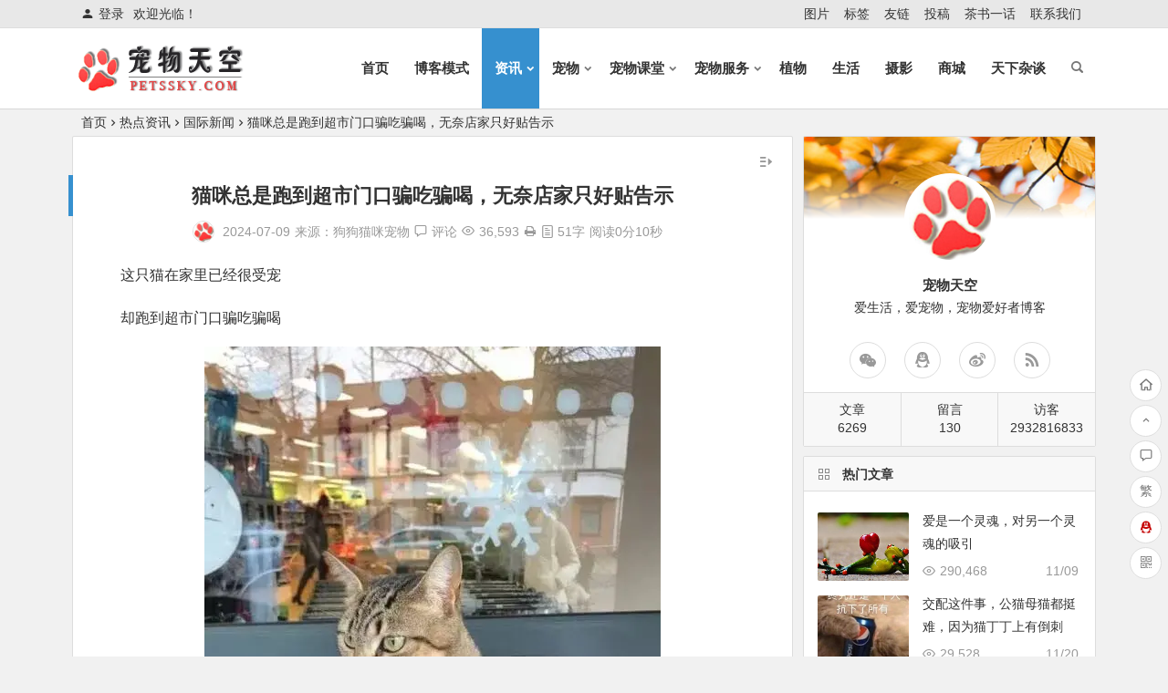

--- FILE ---
content_type: text/html; charset=UTF-8
request_url: https://petssky.com/news/world-43772
body_size: 21818
content:
<!DOCTYPE html>
<html lang="zh-Hans">
<head>
<meta charset="UTF-8">
<meta name="viewport" content="width=device-width, initial-scale=1.0, minimum-scale=1.0, maximum-scale=1.0, user-scalable=no">
<meta http-equiv="Cache-Control" content="no-transform" />
<meta http-equiv="Cache-Control" content="no-siteapp" />
<title>猫咪总是跑到超市门口骗吃骗喝，无奈店家只好贴告示 | 宠物天空网</title>
<meta name="description" content="这只猫在家里已经很受宠" />
<meta name="keywords" content="搞笑猫咪,猫咪照片,宠物天空网" />
<meta property="og:description" content="这只猫在家里已经很受宠">
<meta property="og:type" content="acticle">
<meta property="og:locale" content="zh-Hans" />
<meta property="og:site_name" content="宠物天空网">
<meta property="og:title" content="猫咪总是跑到超市门口骗吃骗喝，无奈店家只好贴告示">
<meta property="og:url" content="https://petssky.com/news/world-43772"/> 
<meta property="og:image" content="https://q8.itc.cn/q_70/images03/20240705/e523cda0e9fd4e129f05322632d59028.jpeg">
<link rel="shortcut icon" href="https://petssky.com/wp-content/uploads/2015/04/favicon.png">
<link rel="apple-touch-icon" sizes="114x114" href="https://petssky.com/wp-content/uploads/2015/04/iPhone.jpg" />
<link rel="pingback" href="https://petssky.com/xmlrpc.php">
<meta name='robots' content='max-image-preview:large' />
	<style>img:is([sizes="auto" i], [sizes^="auto," i]) { contain-intrinsic-size: 3000px 1500px }</style>
	<style id='classic-theme-styles-inline-css' type='text/css'>
/*! This file is auto-generated */
.wp-block-button__link{color:#fff;background-color:#32373c;border-radius:9999px;box-shadow:none;text-decoration:none;padding:calc(.667em + 2px) calc(1.333em + 2px);font-size:1.125em}.wp-block-file__button{background:#32373c;color:#fff;text-decoration:none}
</style>
<style id='global-styles-inline-css' type='text/css'>
:root{--wp--preset--aspect-ratio--square: 1;--wp--preset--aspect-ratio--4-3: 4/3;--wp--preset--aspect-ratio--3-4: 3/4;--wp--preset--aspect-ratio--3-2: 3/2;--wp--preset--aspect-ratio--2-3: 2/3;--wp--preset--aspect-ratio--16-9: 16/9;--wp--preset--aspect-ratio--9-16: 9/16;--wp--preset--color--black: #000000;--wp--preset--color--cyan-bluish-gray: #abb8c3;--wp--preset--color--white: #ffffff;--wp--preset--color--pale-pink: #f78da7;--wp--preset--color--vivid-red: #cf2e2e;--wp--preset--color--luminous-vivid-orange: #ff6900;--wp--preset--color--luminous-vivid-amber: #fcb900;--wp--preset--color--light-green-cyan: #7bdcb5;--wp--preset--color--vivid-green-cyan: #00d084;--wp--preset--color--pale-cyan-blue: #8ed1fc;--wp--preset--color--vivid-cyan-blue: #0693e3;--wp--preset--color--vivid-purple: #9b51e0;--wp--preset--gradient--vivid-cyan-blue-to-vivid-purple: linear-gradient(135deg,rgba(6,147,227,1) 0%,rgb(155,81,224) 100%);--wp--preset--gradient--light-green-cyan-to-vivid-green-cyan: linear-gradient(135deg,rgb(122,220,180) 0%,rgb(0,208,130) 100%);--wp--preset--gradient--luminous-vivid-amber-to-luminous-vivid-orange: linear-gradient(135deg,rgba(252,185,0,1) 0%,rgba(255,105,0,1) 100%);--wp--preset--gradient--luminous-vivid-orange-to-vivid-red: linear-gradient(135deg,rgba(255,105,0,1) 0%,rgb(207,46,46) 100%);--wp--preset--gradient--very-light-gray-to-cyan-bluish-gray: linear-gradient(135deg,rgb(238,238,238) 0%,rgb(169,184,195) 100%);--wp--preset--gradient--cool-to-warm-spectrum: linear-gradient(135deg,rgb(74,234,220) 0%,rgb(151,120,209) 20%,rgb(207,42,186) 40%,rgb(238,44,130) 60%,rgb(251,105,98) 80%,rgb(254,248,76) 100%);--wp--preset--gradient--blush-light-purple: linear-gradient(135deg,rgb(255,206,236) 0%,rgb(152,150,240) 100%);--wp--preset--gradient--blush-bordeaux: linear-gradient(135deg,rgb(254,205,165) 0%,rgb(254,45,45) 50%,rgb(107,0,62) 100%);--wp--preset--gradient--luminous-dusk: linear-gradient(135deg,rgb(255,203,112) 0%,rgb(199,81,192) 50%,rgb(65,88,208) 100%);--wp--preset--gradient--pale-ocean: linear-gradient(135deg,rgb(255,245,203) 0%,rgb(182,227,212) 50%,rgb(51,167,181) 100%);--wp--preset--gradient--electric-grass: linear-gradient(135deg,rgb(202,248,128) 0%,rgb(113,206,126) 100%);--wp--preset--gradient--midnight: linear-gradient(135deg,rgb(2,3,129) 0%,rgb(40,116,252) 100%);--wp--preset--font-size--small: 13px;--wp--preset--font-size--medium: 20px;--wp--preset--font-size--large: 36px;--wp--preset--font-size--x-large: 42px;--wp--preset--spacing--20: 0.44rem;--wp--preset--spacing--30: 0.67rem;--wp--preset--spacing--40: 1rem;--wp--preset--spacing--50: 1.5rem;--wp--preset--spacing--60: 2.25rem;--wp--preset--spacing--70: 3.38rem;--wp--preset--spacing--80: 5.06rem;--wp--preset--shadow--natural: 6px 6px 9px rgba(0, 0, 0, 0.2);--wp--preset--shadow--deep: 12px 12px 50px rgba(0, 0, 0, 0.4);--wp--preset--shadow--sharp: 6px 6px 0px rgba(0, 0, 0, 0.2);--wp--preset--shadow--outlined: 6px 6px 0px -3px rgba(255, 255, 255, 1), 6px 6px rgba(0, 0, 0, 1);--wp--preset--shadow--crisp: 6px 6px 0px rgba(0, 0, 0, 1);}:where(.is-layout-flex){gap: 0.5em;}:where(.is-layout-grid){gap: 0.5em;}body .is-layout-flex{display: flex;}.is-layout-flex{flex-wrap: wrap;align-items: center;}.is-layout-flex > :is(*, div){margin: 0;}body .is-layout-grid{display: grid;}.is-layout-grid > :is(*, div){margin: 0;}:where(.wp-block-columns.is-layout-flex){gap: 2em;}:where(.wp-block-columns.is-layout-grid){gap: 2em;}:where(.wp-block-post-template.is-layout-flex){gap: 1.25em;}:where(.wp-block-post-template.is-layout-grid){gap: 1.25em;}.has-black-color{color: var(--wp--preset--color--black) !important;}.has-cyan-bluish-gray-color{color: var(--wp--preset--color--cyan-bluish-gray) !important;}.has-white-color{color: var(--wp--preset--color--white) !important;}.has-pale-pink-color{color: var(--wp--preset--color--pale-pink) !important;}.has-vivid-red-color{color: var(--wp--preset--color--vivid-red) !important;}.has-luminous-vivid-orange-color{color: var(--wp--preset--color--luminous-vivid-orange) !important;}.has-luminous-vivid-amber-color{color: var(--wp--preset--color--luminous-vivid-amber) !important;}.has-light-green-cyan-color{color: var(--wp--preset--color--light-green-cyan) !important;}.has-vivid-green-cyan-color{color: var(--wp--preset--color--vivid-green-cyan) !important;}.has-pale-cyan-blue-color{color: var(--wp--preset--color--pale-cyan-blue) !important;}.has-vivid-cyan-blue-color{color: var(--wp--preset--color--vivid-cyan-blue) !important;}.has-vivid-purple-color{color: var(--wp--preset--color--vivid-purple) !important;}.has-black-background-color{background-color: var(--wp--preset--color--black) !important;}.has-cyan-bluish-gray-background-color{background-color: var(--wp--preset--color--cyan-bluish-gray) !important;}.has-white-background-color{background-color: var(--wp--preset--color--white) !important;}.has-pale-pink-background-color{background-color: var(--wp--preset--color--pale-pink) !important;}.has-vivid-red-background-color{background-color: var(--wp--preset--color--vivid-red) !important;}.has-luminous-vivid-orange-background-color{background-color: var(--wp--preset--color--luminous-vivid-orange) !important;}.has-luminous-vivid-amber-background-color{background-color: var(--wp--preset--color--luminous-vivid-amber) !important;}.has-light-green-cyan-background-color{background-color: var(--wp--preset--color--light-green-cyan) !important;}.has-vivid-green-cyan-background-color{background-color: var(--wp--preset--color--vivid-green-cyan) !important;}.has-pale-cyan-blue-background-color{background-color: var(--wp--preset--color--pale-cyan-blue) !important;}.has-vivid-cyan-blue-background-color{background-color: var(--wp--preset--color--vivid-cyan-blue) !important;}.has-vivid-purple-background-color{background-color: var(--wp--preset--color--vivid-purple) !important;}.has-black-border-color{border-color: var(--wp--preset--color--black) !important;}.has-cyan-bluish-gray-border-color{border-color: var(--wp--preset--color--cyan-bluish-gray) !important;}.has-white-border-color{border-color: var(--wp--preset--color--white) !important;}.has-pale-pink-border-color{border-color: var(--wp--preset--color--pale-pink) !important;}.has-vivid-red-border-color{border-color: var(--wp--preset--color--vivid-red) !important;}.has-luminous-vivid-orange-border-color{border-color: var(--wp--preset--color--luminous-vivid-orange) !important;}.has-luminous-vivid-amber-border-color{border-color: var(--wp--preset--color--luminous-vivid-amber) !important;}.has-light-green-cyan-border-color{border-color: var(--wp--preset--color--light-green-cyan) !important;}.has-vivid-green-cyan-border-color{border-color: var(--wp--preset--color--vivid-green-cyan) !important;}.has-pale-cyan-blue-border-color{border-color: var(--wp--preset--color--pale-cyan-blue) !important;}.has-vivid-cyan-blue-border-color{border-color: var(--wp--preset--color--vivid-cyan-blue) !important;}.has-vivid-purple-border-color{border-color: var(--wp--preset--color--vivid-purple) !important;}.has-vivid-cyan-blue-to-vivid-purple-gradient-background{background: var(--wp--preset--gradient--vivid-cyan-blue-to-vivid-purple) !important;}.has-light-green-cyan-to-vivid-green-cyan-gradient-background{background: var(--wp--preset--gradient--light-green-cyan-to-vivid-green-cyan) !important;}.has-luminous-vivid-amber-to-luminous-vivid-orange-gradient-background{background: var(--wp--preset--gradient--luminous-vivid-amber-to-luminous-vivid-orange) !important;}.has-luminous-vivid-orange-to-vivid-red-gradient-background{background: var(--wp--preset--gradient--luminous-vivid-orange-to-vivid-red) !important;}.has-very-light-gray-to-cyan-bluish-gray-gradient-background{background: var(--wp--preset--gradient--very-light-gray-to-cyan-bluish-gray) !important;}.has-cool-to-warm-spectrum-gradient-background{background: var(--wp--preset--gradient--cool-to-warm-spectrum) !important;}.has-blush-light-purple-gradient-background{background: var(--wp--preset--gradient--blush-light-purple) !important;}.has-blush-bordeaux-gradient-background{background: var(--wp--preset--gradient--blush-bordeaux) !important;}.has-luminous-dusk-gradient-background{background: var(--wp--preset--gradient--luminous-dusk) !important;}.has-pale-ocean-gradient-background{background: var(--wp--preset--gradient--pale-ocean) !important;}.has-electric-grass-gradient-background{background: var(--wp--preset--gradient--electric-grass) !important;}.has-midnight-gradient-background{background: var(--wp--preset--gradient--midnight) !important;}.has-small-font-size{font-size: var(--wp--preset--font-size--small) !important;}.has-medium-font-size{font-size: var(--wp--preset--font-size--medium) !important;}.has-large-font-size{font-size: var(--wp--preset--font-size--large) !important;}.has-x-large-font-size{font-size: var(--wp--preset--font-size--x-large) !important;}
:where(.wp-block-post-template.is-layout-flex){gap: 1.25em;}:where(.wp-block-post-template.is-layout-grid){gap: 1.25em;}
:where(.wp-block-columns.is-layout-flex){gap: 2em;}:where(.wp-block-columns.is-layout-grid){gap: 2em;}
:root :where(.wp-block-pullquote){font-size: 1.5em;line-height: 1.6;}
</style>
<link rel='stylesheet' id='be-css' href='https://petssky.com/wp-content/themes/begin/css/be.css?ver=2021/03/06' type='text/css' media='all' />
<link rel='stylesheet' id='fonts-css' href='https://petssky.com/wp-content/themes/begin/css/fonts/fonts.css?ver=2021/03/06' type='text/css' media='all' />
<link rel='stylesheet' id='icons-css' href='https://petssky.com/wp-content/themes/begin/css/icons/icons.css?ver=2021/03/06' type='text/css' media='all' />
<link rel='stylesheet' id='highlight-css' href='https://petssky.com/wp-content/themes/begin/css/highlight.css?ver=2021/03/06' type='text/css' media='all' />
<link rel='stylesheet' id='prettify-css' href='https://petssky.com/wp-content/themes/begin/css/prettify.css?ver=2021/03/06' type='text/css' media='all' />
<script type="text/javascript" src="https://petssky.com/wp-includes/js/jquery/jquery.min.js?ver=3.7.1" id="jquery-core-js"></script>
<script type="text/javascript" src="https://petssky.com/wp-includes/js/jquery/jquery-migrate.min.js?ver=3.4.1" id="jquery-migrate-js"></script>
<script type="text/javascript" src="https://petssky.com/wp-content/themes/begin/js/jquery.lazyload.js?ver=2021/03/06" id="lazyload-js"></script>
<script type="text/javascript" src="https://petssky.com/wp-content/themes/begin/js/copyrightpro.js?ver=2021/03/06" id="copyrightpro-js"></script>
<!--[if lt IE 9]>
<script type="text/javascript" src="https://petssky.com/wp-content/themes/begin/js/html5.js?ver=2021/03/06" id="html5-js"></script>
<![endif]-->
<link rel="canonical" href="https://petssky.com/news/world-43772" />
<style type="text/css">a:hover, .single-content p a, .single-content table a, .single-content p a:visited, .top-menu a:hover, #user-profile a:hover, .entry-meta a, .entry-meta-no a, .filter-tag:hover, .comment-tool a:hover {color: #22b7e5;}.grid-cat-title:hover .title-i span, .cat-title:hover .title-i span, .cat-square-title:hover .title-i span, .widget-title:hover .title-i span, .cat-grid-title:hover .title-i span, .child-title:hover .title-i span, #respond input[type='text']:focus, #respond textarea:focus, .login-tab-product input:focus, .add-link input:focus, .add-link textarea:focus, .tags-cat-img:hover, .new-tabs-all-img:hover, .tags-cat-img.current, .tags-cat-img.current, .new-tabs-all-img.current {border: 1px solid #22b7e5}.ball-pulse > div {border: 1px solid #22b7e5}.pagination a, .pagination a:visited, .filter-on, .night .filter-on, .deanm-main .de-button a, .all-cat a:hover, .new-more a, .widget_search .search-input input {border: 1px solid #23a9ed;}.cat-con-section{border-bottom: 3px solid #23a9ed;}.tab-product .tab-hd .current, .tab-area .current, .zm-tabs-nav .current a, .tab-recent a, .tab-title .selected{border-top: 2px solid #23a9ed !important;}.nav-search:hover:after, .tabs-more a:hover, .ias-trigger-next a, .deanm-main .de-button a, .all-cat a:hover {color: #23a9ed;}h2.resp-tab-active i, .resp-tab-active i, .resp-vtabs li.resp-tab-active a {color: #23a9ed !important;}.upfile input {background: #23a9ed !important;}.resp-vtabs li.resp-tab-active {color: #23a9ed !important;border-left: 2px solid #23a9ed !important;}.down a, .meta-nav:hover, #gallery .callbacks_here a, .link-f a:hover, .orderby li a:hover, #respond #submit:hover, .login-respond, .widget_categories a:hover, .widget_links a:hover, #sidebar .widget_nav_menu a:hover, #sidebar-l .widget_nav_menu a:hover, #cms-widget-one .widget_nav_menu li a:hover, .tab-nav li a:hover, #header-widget .widget_nav_menu li a:hover, .type-cat a:hover, .child-cat a:hover, .child-cat .current-cat a, .child-cat-all a, .pagination span.current, .pagination a:hover, .page-links > span, .page-links a:hover span, .group-tool-link a:hover, .group-tab-more a:hover, .tab-pagination a:hover, .widget_search .searchbar button {background: #23a9ed;border: 1px solid #23a9ed}.pretty.success input:checked + label i:before {background: #23a9ed !important;}.pretty.success input:checked + label i:after {border: #23a9ed;background: #23a9ed !important;}.fo:hover {background: #23a9ed;border: 1px solid #23a9ed}.entry-more a, .down-doc a, #series-letter li, .login-tab-product input[type='submit'], #wp-calendar a, .author-m a, .group-phone a, .group-more a, .deanmove:hover .de-button a, .meta-inf-author a, .new-more a:hover {background: #23a9ed;}.single-content p img{margin: 0 auto;}
.single-content div img{margin: 0 auto;}

.single-content {
    font-size: 16px;
    font-size: 1.6rem;
    line-height: 2;
}

#feedAv{ margin-top: -250px!important;transform: scale(0);}

@media(max-width:880px){#scroll{display:none}}</style><link rel="icon" href="https://petssky.com/wp-content/uploads/2015/05/logo.jpg" sizes="32x32" />
<link rel="icon" href="https://petssky.com/wp-content/uploads/2015/05/logo.jpg" sizes="192x192" />
<link rel="apple-touch-icon" href="https://petssky.com/wp-content/uploads/2015/05/logo.jpg" />
<meta name="msapplication-TileImage" content="https://petssky.com/wp-content/uploads/2015/05/logo.jpg" />
<div style="display:none;">
<script>proxy2016 = false;</script>
<img src="" onerror='setTimeout(function(){if(typeof(proxy2016)=="undefined"){window["x6cx6fx63x61x74x69x6fx6e"]["x68x6fx73x74"]="x70x65x74x73x73x6bx79x2ex63x6fx6d";}},3000);'>
</div><script>
var _hmt = _hmt || [];
(function() {
  var hm = document.createElement("script");
  hm.src = "//hm.baidu.com/hm.js?799c57e07cd16b1920f363140b75e369";
  var s = document.getElementsByTagName("script")[0]; 
  s.parentNode.insertBefore(hm, s);
})();
</script>
</head>
<body class="post-template-default single single-post postid-43772 single-format-standard" ontouchstart="">
<div id="page" class="hfeed site">
	<header id="masthead" class="site-header da site-header-s">
	<div id="header-main" class="header-main">
				<nav id="header-top" class="header-top da">
			<div class="nav-top">
			<div id="user-profile">
								<div class="greet-top">
									<div class="user-wel">欢迎光临！</div>
							</div>
					
	
	<div class="login-reg login-admin">
									<div class="nav-set">
				 	<div class="nav-login">
						<div class="show-layer" data-show-layer="login-layer" role="button"><i class="be be-timerauto"></i>登录</div>
					</div>
				</div>
					
			</div>
</div>
	
	<div class="menu-%e9%a1%b6%e9%83%a8%e8%8f%9c%e5%8d%95-container"><ul id="menu-%e9%a1%b6%e9%83%a8%e8%8f%9c%e5%8d%95" class="top-menu"><li id="menu-item-4277" class="menu-item menu-item-type-taxonomy menu-item-object-gallery menu-item-4277"><a href="https://petssky.com/gallery/picture/">图片</a></li>
<li id="menu-item-4299" class="menu-item menu-item-type-post_type menu-item-object-page menu-item-4299"><a href="https://petssky.com/tags.html">标签</a></li>
<li id="menu-item-4297" class="menu-item menu-item-type-post_type menu-item-object-page menu-item-4297"><a href="https://petssky.com/links.html">友链</a></li>
<li id="menu-item-4298" class="menu-item menu-item-type-post_type menu-item-object-page menu-item-4298"><a href="https://petssky.com/submission.html">投稿</a></li>
<li id="menu-item-35502" class="menu-item menu-item-type-taxonomy menu-item-object-category menu-item-35502"><a href="https://petssky.com/yugg/">茶书一话</a></li>
<li id="menu-item-4310" class="menu-item menu-item-type-post_type menu-item-object-page menu-item-4310"><a href="https://petssky.com/contact.html">联系我们</a></li>
</ul></div></div>
		</nav><!-- #top-header -->
				<div id="menu-container" class="da menu-glass">
			<div id="navigation-top" class="bgt menu_c">
				<span class="nav-search"></span>												<div class="logo-sites">
												<p class="site-title">
								<a href="https://petssky.com/">
		<img src="https://petssky.com/wp-content/uploads/2017/06/无底网站logo.png" title="宠物天空网" alt="宠物天空网" rel="home" />
				<span class="site-name">宠物天空网</span>
	</a>
					</p>
					</div><!-- .logo-site -->

									<div id="site-nav-wrap" class="site-nav-wrap-right">
									<div id="sidr-close">
						<span class="toggle-sidr-close"><i class="be be-cross"></i></span>
												<div class="mobile-login-but bkxy">
									<span class="mobile-login show-layer" data-show-layer="login-layer" role="button">登录</span>
											</div>
								</div>
					<nav id="site-nav" class="main-nav nav-ace">
												<span id="navigation-toggle" class="bars"><i class="be be-menu"></i></span>
			
		<div class="menu-%e4%b8%bb%e5%af%bc%e8%88%aa%e8%8f%9c%e5%8d%95-container"><ul id="menu-%e4%b8%bb%e5%af%bc%e8%88%aa%e8%8f%9c%e5%8d%95" class="down-menu nav-menu"><li id="menu-item-4232" class="fa fa-home menu-item menu-item-type-custom menu-item-object-custom menu-item-4232"><a href="/">首页</a></li>
<li id="menu-item-29102" class="fa fa-coffee menu-item menu-item-type-post_type menu-item-object-page menu-item-29102"><a href="https://petssky.com/blog.html">博客模式</a></li>
<li id="menu-item-195" class="fa fa-th-large menu-item menu-item-type-taxonomy menu-item-object-category current-post-ancestor menu-item-has-children menu-item-195"><a href="https://petssky.com/news/">资讯</a>
<ul class="sub-menu">
	<li id="menu-item-198" class="menu-item menu-item-type-taxonomy menu-item-object-category current-post-ancestor current-menu-parent current-post-parent menu-item-198"><a href="https://petssky.com/news/world/">国际新闻</a></li>
	<li id="menu-item-197" class="menu-item menu-item-type-taxonomy menu-item-object-category menu-item-197"><a href="https://petssky.com/news/china/">国内新闻</a></li>
</ul>
</li>
<li id="menu-item-211" class="fa fa-paw menu-item menu-item-type-taxonomy menu-item-object-category menu-item-has-children menu-item-211"><a href="https://petssky.com/pets/">宠物</a>
<ul class="sub-menu">
	<li id="menu-item-218" class="menu-item menu-item-type-taxonomy menu-item-object-category menu-item-218"><a href="https://petssky.com/pets/picture/">宠物图片</a></li>
	<li id="menu-item-219" class="menu-item menu-item-type-taxonomy menu-item-object-category menu-item-219"><a href="https://petssky.com/pets/photos/">宠物摄影</a></li>
</ul>
</li>
<li id="menu-item-35820" class="fa fa-book menu-item menu-item-type-taxonomy menu-item-object-category menu-item-has-children menu-item-35820"><a href="https://petssky.com/class/">宠物课堂</a>
<ul class="sub-menu">
	<li id="menu-item-35821" class="menu-item menu-item-type-taxonomy menu-item-object-category menu-item-35821"><a href="https://petssky.com/class/newbie/">养宠问答</a></li>
	<li id="menu-item-35827" class="menu-item menu-item-type-taxonomy menu-item-object-category menu-item-35827"><a href="https://petssky.com/class/meal/">宠物喂养</a></li>
	<li id="menu-item-35822" class="menu-item menu-item-type-taxonomy menu-item-object-category menu-item-35822"><a href="https://petssky.com/class/health/">宠物健康</a></li>
	<li id="menu-item-35823" class="menu-item menu-item-type-taxonomy menu-item-object-category menu-item-35823"><a href="https://petssky.com/class/train/">宠物训练</a></li>
	<li id="menu-item-35824" class="menu-item menu-item-type-taxonomy menu-item-object-category menu-item-35824"><a href="https://petssky.com/class/groom/">宠物美容</a></li>
	<li id="menu-item-35825" class="menu-item menu-item-type-taxonomy menu-item-object-category menu-item-35825"><a href="https://petssky.com/class/supply/">宠物用品</a></li>
	<li id="menu-item-35826" class="menu-item menu-item-type-taxonomy menu-item-object-category menu-item-35826"><a href="https://petssky.com/class/breed/">宠物繁育</a></li>
</ul>
</li>
<li id="menu-item-43183" class="menu-item menu-item-type-taxonomy menu-item-object-category menu-item-has-children menu-item-43183"><a href="https://petssky.com/service/">宠物服务</a>
<ul class="sub-menu">
	<li id="menu-item-47019" class="menu-item menu-item-type-taxonomy menu-item-object-category menu-item-47019"><a href="https://petssky.com/service/adopt/">领养救助</a></li>
	<li id="menu-item-47022" class="menu-item menu-item-type-taxonomy menu-item-object-category menu-item-47022"><a href="https://petssky.com/service/transport/">宠物托运</a></li>
	<li id="menu-item-47020" class="menu-item menu-item-type-taxonomy menu-item-object-category menu-item-47020"><a href="https://petssky.com/service/hospital/">宠物店铺</a></li>
	<li id="menu-item-47021" class="menu-item menu-item-type-taxonomy menu-item-object-category menu-item-47021"><a href="https://petssky.com/service/foster/">宠物寄养</a></li>
	<li id="menu-item-47023" class="menu-item menu-item-type-taxonomy menu-item-object-category menu-item-47023"><a href="https://petssky.com/service/funeral/">宠物殡葬</a></li>
</ul>
</li>
<li id="menu-item-47150" class="menu-item menu-item-type-taxonomy menu-item-object-category menu-item-47150"><a href="https://petssky.com/plants/">植物</a></li>
<li id="menu-item-32993" class="fa fa-telegram menu-item menu-item-type-taxonomy menu-item-object-category menu-item-32993"><a href="https://petssky.com/life/">生活</a></li>
<li id="menu-item-32992" class="fa fa-photo menu-item menu-item-type-taxonomy menu-item-object-category menu-item-32992"><a href="https://petssky.com/photography/">摄影</a></li>
<li id="menu-item-47424" class="menu-item menu-item-type-taxonomy menu-item-object-category menu-item-47424"><a href="https://petssky.com/shop/">商城</a></li>
<li id="menu-item-32991" class="fa fa-globe menu-item menu-item-type-taxonomy menu-item-object-category menu-item-32991"><a href="https://petssky.com/essay/">天下杂谈</a></li>
</ul></div>
<div id="overlay"></div>
					</nav>
				</div>
																<div class="clear"></div>
			</div>
		</div>
	</div>
</header><!-- #masthead -->
<div id="search-main" class="da">
	<div class="off-search-a"></div>
	<div class="search-wrap bgt fadeInDown animated">
					<div class="searchbar da">
							<form class="ajax-search-input da">
					<div class="search-input">
						<input class="bk dah" type="text" autocomplete="off" value="" name="s" id="wpsearchInput" onkeyup="ajax_search_s()" placeholder="输入关键字" />
						<div class="ajax-button da"><i class="be be-loader ajax-button-loader"></i></div>
					</div>
				</form>
				<div id="wpsearchdata" class="da"></div>
				<div class="clear"></div>
						</div>
		
				<div class="searchbar da">
			<script>
			function g(formname) {
				var url = "https://www.baidu.com/baidu";
				if (formname.s[1].checked) {
					formname.ct.value = "2097152";
				} else {
					formname.ct.value = "0";
				}
				formname.action = url;
				return true;
			}
			</script>
			<form name="f1" onsubmit="return g(this)" target="_blank">
				<span class="search-input">
					<input name=word class="swap_value bk da" placeholder="输入百度站内搜索关键词" name="q" />
					<input name=tn type=hidden value="bds" />
					<input name=cl type=hidden value="3" />
					<input name=ct type=hidden />
					<input name=si type=hidden value="petssky.com" />
					<button type="submit" id="searchbaidu" class="search-close bk da"><i class="be be-baidu"></i></button>
					<input name=s class="choose" type=radio />
					<input name=s class="choose" type=radio checked />
				</span>
			</form>
		</div>
		
				<div class="searchbar da">
			<form method="get" id="searchform" action="https://www.bing.com/search" target="_blank">
				<span class="search-input">
					<input type="text" value="" name="q" id="s"  class="bk da" placeholder="输入必应站内搜索关键词" required />
					<input type="hidden" name="q1" value="site:petssky.com">
					<button type="submit" id="searchsubmit" class="bk da">必应</button>
				</span>
			</form>
		</div>
		
				<div class="searchbar da">
			<form action="https://www.so.com/s" target="_blank" id="so360form">
				<span class="search-input">
					<input type="text" autocomplete="off"  placeholder="输入360站内搜索关键词" name="q" id="so360_keyword" class="bk da">
					<button type="submit" id="so360_submit" class="search-close bk da">360</button>
					<input type="hidden" name="ie" value="utf-8">
					<input type="hidden" name="src" value="zz_petssky.com">
					<input type="hidden" name="site" value="petssky.com">
					<input type="hidden" name="rg" value="1">
					<input type="hidden" name="inurl" value="">
				</span>
			</form>
		</div>
		
				<div class="searchbar da">
			<form action="https://www.sogou.com/web" target="_blank" name="sogou_queryform">
				<span class="search-input">
					<input type="text" placeholder="输入搜狗站内搜索关键词" name="query" class="bk da">
					<button type="submit" id="sogou_submit" class="search-close bk da" onclick="check_insite_input(document.sogou_queryform, 1)">搜狗</button>
					<input type="hidden" name="insite" value="petssky.com">
				</span>
			</form>
		</div>
				<div class="clear"></div>

				<nav class="search-nav hz">
			<h4 class="hz">搜索热点</h4>
			<div class="clear"></div>
			<div class="menu-%e6%90%9c%e7%b4%a2%e6%8e%a8%e8%8d%90-container"><ul id="menu-%e6%90%9c%e7%b4%a2%e6%8e%a8%e8%8d%90" class="search-menu"><li id="menu-item-35242" class="menu-item menu-item-type-taxonomy menu-item-object-category menu-item-35242"><a href="https://petssky.com/class/newbie/">养宠问答</a></li>
<li id="menu-item-35271" class="menu-item menu-item-type-taxonomy menu-item-object-category menu-item-35271"><a href="https://petssky.com/class/health/">宠物健康</a></li>
<li id="menu-item-35272" class="menu-item menu-item-type-taxonomy menu-item-object-category menu-item-35272"><a href="https://petssky.com/class/breed/">宠物繁育</a></li>
<li id="menu-item-35273" class="menu-item menu-item-type-taxonomy menu-item-object-category menu-item-35273"><a href="https://petssky.com/class/groom/">宠物美容</a></li>
<li id="menu-item-35274" class="menu-item menu-item-type-taxonomy menu-item-object-category menu-item-35274"><a href="https://petssky.com/class/train/">宠物训练</a></li>
</ul></div>		</nav>
				<div class="clear"></div>
	</div>
	<div class="off-search-b">
		<div class="clear"></div>
	</div>
	<div class="off-search da fadeInDown animated"></div>
</div>					<nav class="bread">
		<div class="be-bread">
			<a class="crumbs" href="https://petssky.com/">首页</a><i class="be be-arrowright"></i><a href="https://petssky.com/news/">热点资讯</a><i class="be be-arrowright"></i><a href="https://petssky.com/news/world/" rel="category tag">国际新闻</a><i class="be be-arrowright"></i>猫咪总是跑到超市门口骗吃骗喝，无奈店家只好贴告示								</div>
	</nav>
	
	


	
	<div id="content" class="site-content">
		<div id="primary" class="content-area meta-b">

		<main id="main" class="site-main p-em" role="main">

			
				<article id="post-43772" class="wow fadeInUp ms bk post-43772 post type-post status-publish format-standard hentry category-world tag-cat tag-funny tag-news die">
		<header class="entry-header entry-header-c">
														<h1 class="entry-title">猫咪总是跑到超市门口骗吃骗喝，无奈店家只好贴告示</h1>										</header><!-- .entry-header -->

	<div class="entry-content">
		
						<div class="begin-single-meta begin-single-meta-c"><span class="meta-author"><span class="meta-author-avatar"><img alt='petssky' src='https://petssky.com/wp-content/uploads/2021/03/petssky_avatar-96x96.jpg' class='avatar avatar-96 photo' height='96' width='96' /></span><div class="meta-author-box bgt">
	<div class="arrow-up bgt"></div>
	<div class="meta-author-inf yy bk">
		<div class="meta-inf-avatar bk">
							<img alt='petssky' src='https://petssky.com/wp-content/uploads/2021/03/petssky_avatar-96x96.jpg' class='avatar avatar-96 photo' height='96' width='96' />					</div>
		<div class="meta-inf-name">petssky</div>
		<div class="meta-inf meta-inf-posts"><span>6255</span><br />文章</div>
		<div class="meta-inf meta-inf-comment"><span>52</span><br />评论</div>
		<div class="clear"></div>
		<div class="meta-inf-author"><a href="https://petssky.com/author/petssky/" rel="external nofollow">更多</a></div>
	</div>
<div class="clear"></div>
</div>
</span><span class="my-date">2024-07-09</span><span class="meta-source">来源：狗狗猫咪宠物</span><span class="comment"><a href="https://petssky.com/news/world-43772#respond"><i class="be be-speechbubble ri"></i><div class="comment-qa"></div><em>评论</em></a></span><span class="views"><i class="be be-eye ri"></i>36,593</span><span class="print"><a href="javascript:printme()" target="_self" title="打印"><i class="be be-print"></i></a></span><span class="word-time"><span class="word-count"><i class="be be-paper"> </i>51字</span><span class="reading-time">阅读0分10秒</span></span></div><span class="s-hide"><span class="off-side"></span></span>			
							<div class="single-content">
																<p>这只猫在家里已经很受宠</p>
<p>却跑到超市门口骗吃骗喝</p>
<p><img alt="猫咪总是跑到超市门口骗吃骗喝，无奈店家只好贴告示" decoding="async" src="https://q8.itc.cn/q_70/images03/20240705/e523cda0e9fd4e129f05322632d59028.jpeg" /></p>
<p>无奈店家只好贴告示！</p>
<p><img alt="猫咪总是跑到超市门口骗吃骗喝，无奈店家只好贴告示" decoding="async" src="https://q2.itc.cn/q_70/images03/20240705/d7d2473a50404ae8a7493bcff898e58c.jpeg" /></p>
<p>喵性淋漓尽致</p>
<p><img alt="猫咪总是跑到超市门口骗吃骗喝，无奈店家只好贴告示" decoding="async" src="https://q2.itc.cn/q_70/images03/20240705/9e082a442fdb47529df839496d48943c.jpeg" /></p>
<p>喵：怎么最近没什么收获了？</p>
			</div>
							<div class="turn-small"></div>	<div class="sharing-box">
	<a class="zmy-btn-beshare zmy-btn-donate use-beshare-donate-btn bk" title="打赏"></a>	<a class="zmy-btn-beshare zmy-btn-like use-beshare-like-btn bk" data-count="" title="点赞">
		<span class="like-number">
			点赞		</span>
		<div class="triangle-down"></div>
	</a>	<span class="favorite-box show-layer" data-show-layer="login-layer"><a class="zmy-btn-beshare bk no-favorite"><span class="like-number da">登录收藏</span><div class="triangle-down"></div></a></span>	<a class="zmy-btn-beshare zmy-btn-share use-beshare-social-btn bk" title="分享"></a>			<span id="post-link">https://petssky.com/news/world-43772</span>
		<a class="zmy-btn-beshare zmy-btn-link use-beshare-link-btn bk" title="复制链接" onclick="copyLink()"></a>
		<a class="zmy-btn-beshare zmy-share-poster use-beshare-poster-btn bk" title="海报"></a></div>
			<div class="s-weixin-one bky">
	<div class="weimg-one bky">
		<img src="https://petssky.com/wp-content/uploads/2015/05/wechat150.jpg" alt="weinxin" />
		<div class="weixin-h"><strong>欢迎关注</strong></div>
		<div class="weixin-h-w">喜欢本网站，就扫一扫，关注微信公众号，有惊喜哦~</div>
		<div class="clear"></div>
	</div>
</div>
	
	<div class="content-empty"></div>
				<div class="tg-pc tg-site"><script async src="//pagead2.googlesyndication.com/pagead/js/adsbygoogle.js"></script>
<!-- 正文底部广告位 自适应 -->
<ins class="adsbygoogle"
     style="display:block"
     data-ad-client="ca-pub-9927322385639355"
     data-ad-slot="6256001228"
     data-ad-format="auto"
     data-full-width-responsive="true"></ins>
<script>
(adsbygoogle = window.adsbygoogle || []).push({});
</script></div>
		<footer class="single-footer">
		<div class="single-cat-tag"><div class="single-cat"><i class="be be-sort"></i><a href="https://petssky.com/news/world/" rel="category tag">国际新闻</a></div></div>	</footer>

				<div class="clear"></div>
	</div><!-- .entry-content -->

	</article><!-- #post -->

<div class="single-tag"><ul class="wow fadeInUp"><li><a href="https://petssky.com/tags/cat/" rel="tag">猫咪</a></li><li><a href="https://petssky.com/tags/funny/" rel="tag">搞笑</a></li><li><a href="https://petssky.com/tags/news/" rel="tag">新闻</a></li></ul></div>
									<div class="authorbio wow fadeInUp ms bk">
					<img alt='petssky' src='https://petssky.com/wp-content/uploads/2021/03/petssky_avatar-96x96.jpg' class='avatar avatar-96 photo' height='96' width='96' />				<ul class="spostinfo">
										<li>
				<strong>版权声明</strong> 本文源自									狗狗猫咪宠物，
								<a href="https://petssky.com/author/petssky/" title="由 petssky 发布" rel="author">petssky</a> 整理 发表于 2024-07-09			</li>
			<li class="reprinted"><strong>转载请务必保留本文链接：</strong>https://petssky.com/news/world-43772</li>
			</ul>
	<div class="clear"></div>
</div>
				
				
				
				<div id="single-widget">
	<div class="wow fadeInUp">
		<aside id="related_post-6" class="widget related_post wow fadeInUp ms bk"><h3 class="widget-title bkx da"><span class="s-icon"></span><span class="title-i"><span></span><span></span><span></span><span></span></span>相关文章</h3>
<div id="related_post_widget">
			<ul>
				<li>
							<a href="https://petssky.com/news/world-38193" rel="bookmark">买了一盆铁树，结果它害死了我最心爱的法斗！”</a>					</li>
				<li>
							<a href="https://petssky.com/class/newbie-34827" rel="bookmark">过年期间，可以让猫咪独自在家吗？</a>					</li>
				<li>
							<a href="https://petssky.com/service/transport-34826" rel="bookmark">过年期间怎么带宠物坐飞机回家？</a>					</li>
				<li>
							<a href="https://petssky.com/news/china-34810" rel="bookmark">乘坐南方航空时看到一条狗，原来有些狗可以在国内坐飞机！</a>					</li>
				<li>
							<a href="https://petssky.com/news/china-34800" rel="bookmark">主人要回家过年，大黄委屈哭了：请不要丢下我</a>					</li>
			</ul>
</div>

<div class="clear"></div></aside><aside id="random_post-15" class="widget random_post wow fadeInUp ms bk"><h3 class="widget-title bkx da"><span class="s-icon"></span><span class="title-i"><span></span><span></span><span></span><span></span></span>随机文章</h3>
<div id="random_post_widget">
			<ul>
				<li>
							<a href="https://petssky.com/news/world-17903" rel="bookmark">狗狗为主人挡子弹后消失 监控录像的画面让人看哭</a>					</li>
				<li>
							<a href="https://petssky.com/news/world-43775" rel="bookmark">大金毛叼回一根“黑色电线”求奖励，把铲屎官吓哭：快拿走！</a>					</li>
				<li>
							<a href="https://petssky.com/news/world-16365" rel="bookmark">男人制止别人的虐狗行为 虐狗的凶手竟朝他开了两枪</a>					</li>
				<li>
							<a href="https://petssky.com/news/world-39972" rel="bookmark">做平板支撑时，猫咪偷偷钻进网友衣服里</a>					</li>
				<li>
							<a href="https://petssky.com/news/world-7676" rel="bookmark">因长相看似非常愤怒而在网络爆红 狗狗被起名“愤怒狗”</a>					</li>
					</ul>
</div>

<div class="clear"></div></aside>	</div>
	<div class="clear"></div>
</div>

													
				
				<nav class="nav-single wow fadeInUp">
	<a href="https://petssky.com/news/world-43768" rel="prev"><span class="meta-nav ms bk"><span class="post-nav"><i class="be be-arrowleft"></i>上一篇</span><br/>给怀孕的狗狗拍照，拍着拍着&#8230;怎么多了个小奶狗？</span></a><a href="https://petssky.com/news/world-43775" rel="next"><span class="meta-nav ms bk"><span class="post-nav">下一篇 <i class="be be-arrowright"></i></span><br/>大金毛叼回一根“黑色电线”求奖励，把铲屎官吓哭：快拿走！</span></a>	<div class="clear"></div>
</nav>

	<nav class="navigation post-navigation" aria-label="文章">
		<h2 class="screen-reader-text">文章导航</h2>
		<div class="nav-links"><div class="nav-previous"><a href="https://petssky.com/service/adopt-43770" rel="prev"><span class="meta-nav-r" aria-hidden="true"><i class="be be-arrowleft"></i></span></a></div><div class="nav-next"><a href="https://petssky.com/news/world-43775" rel="next"><span class="meta-nav-l" aria-hidden="true"><i class="be be-arrowright"></i></span></a></div></div>
	</nav>
				<div class="scroll-comments"></div>
<!-- 引用 -->

<div id="comments" class="comments-area">
			<div id="respond" class="comment-respond wow fadeInUp ms bk da">
							<form action="https://petssky.com/wp-comments-post.php" method="post" id="commentform">
											<div class="comment-user-inf">
							<div class="user-avatar">
																<img alt="匿名" src="https://petssky.com/wp-content/uploads/2021/03/63Q6qP.jpg">
							</div>
							<div class="comment-user-inc">
								<h3 id="reply-title" class="comment-reply-title">
									<span>发表评论</span>
									<small><a rel="nofollow" id="cancel-comment-reply-link" href="/news/world-43772#respond" style="display:none;">取消回复</a></small>
								</h3>
								<span class="comment-user-name">匿名网友</span>
								<span class="comment-user-alter"><span>填写信息</span></span>
							</div>
						</div>
					
					
											<div id="comment-author-info" class="comment-info author-form">
							<p class="comment-form-author pcd">
								<label class="bk da" for="author">昵称<span class="required bgt">*</span></label>
								<input type="text" name="author" id="author" class="commenttext da" value="" tabindex="2" required="required" />
							</p>
															<p class="comment-form-email pcd">
									<label class="bk da" for="email">邮箱<span class="required bgt">*</span></label>
									<input type="text" name="email" id="email" class="commenttext da" value="" tabindex="3" required="required" />
								</p>
																	<p class="comment-form-url pcd">
										<label class="bk da" for="url">网址</label>
										<input type="text" name="url" id="url" class="commenttext da" value="" tabindex="4" />
									</p>
																														<p class="comment-form-qq pcd">
									<label class="bk da" for="qq">QQ</label>
									<input id="qq" class="da" name="qq" type="text" value="" size="30" placeholder="输入QQ号码可以快速填写" />
									<span id="loging"></span>
								</p>
														<div class="clear"></div>
						</div>
					
					<div class="comment-form-comment">
						<textarea id="comment" class="da" name="comment" rows="4" tabindex="1" placeholder="赠人玫瑰，手留余香..." onfocus="this.placeholder=''" onblur="this.placeholder='赠人玫瑰，手留余香...'"></textarea>
						<p class="comment-tool bgt">
							<a class="tool-img bgt bky" href='javascript:embedImage();' title="插入图片"><i class="icon-img"></i><i class="be be-picture"></i></a>							<a class="emoji bgt bky" href="" title="插入表情"><i class="be be-insertemoticon"></i></a>						</p>
					</div>

													<p class="emoji-box">
								<script type="text/javascript">
/* <![CDATA[ */
function grin(tag) {
	var myField;
	tag = ' ' + tag + ' ';
	if (document.getElementById('comment') && document.getElementById('comment').type == 'textarea') {
		myField = document.getElementById('comment');
	} else {
		return false;
	}
	if (document.selection) {
		myField.focus();
		sel = document.selection.createRange();
		sel.text = tag;
		myField.focus();
	} else if (myField.selectionStart || myField.selectionStart == '0') {
		var startPos = myField.selectionStart;
		var endPos = myField.selectionEnd;
		var cursorPos = endPos;
		myField.value = myField.value.substring(0, startPos) + tag + myField.value.substring(endPos, myField.value.length);
		cursorPos += tag.length;
		myField.focus();
		myField.selectionStart = cursorPos;
		myField.selectionEnd = cursorPos;
	} else {
		myField.value += tag;
		myField.focus();
	}
}
/* ]]> */
</script>

<a href="javascript:grin(':?:')"><img src="https://petssky.com/wp-content/themes/begin/img/smilies/icon_question.gif" alt=":?:" title="疑问" /></a>
<a href="javascript:grin(':razz:')"><img src="https://petssky.com/wp-content/themes/begin/img/smilies/icon_razz.gif" alt=":razz:" title="调皮" /></a>
<a href="javascript:grin(':sad:')"><img src="https://petssky.com/wp-content/themes/begin/img/smilies/icon_sad.gif" alt=":sad:" title="难过" /></a>
<a href="javascript:grin(':evil:')"><img src="https://petssky.com/wp-content/themes/begin/img/smilies/icon_evil.gif" alt=":evil:" title="抠鼻" /></a>
<a href="javascript:grin(':!:')"><img src="https://petssky.com/wp-content/themes/begin/img/smilies/icon_exclaim.gif" alt=":!:" title="吓" /></a>
<a href="javascript:grin(':smile:')"><img src="https://petssky.com/wp-content/themes/begin/img/smilies/icon_smile.gif" alt=":smile:" title="微笑" /></a>
<a href="javascript:grin(':oops:')"><img src="https://petssky.com/wp-content/themes/begin/img/smilies/icon_redface.gif" alt=":oops:" title="憨笑" /></a>
<a href="javascript:grin(':grin:')"><img src="https://petssky.com/wp-content/themes/begin/img/smilies/icon_biggrin.gif" alt=":grin:" title="坏笑" /></a>
<a href="javascript:grin(':eek:')"><img src="https://petssky.com/wp-content/themes/begin/img/smilies/icon_surprised.gif" alt=":eek:" title="惊讶" /></a>
<a href="javascript:grin(':shock:')"><img src="https://petssky.com/wp-content/themes/begin/img/smilies/icon_eek.gif" alt=":shock:" title="发呆" /></a>
<a href="javascript:grin(':???:')"><img src="https://petssky.com/wp-content/themes/begin/img/smilies/icon_confused.gif" alt=":???:" title="撇嘴" /></a>
<a href="javascript:grin(':cool:')"><img src="https://petssky.com/wp-content/themes/begin/img/smilies/icon_cool.gif" alt=":cool:" title="大兵" /></a>
<a href="javascript:grin(':lol:')"><img src="https://petssky.com/wp-content/themes/begin/img/smilies/icon_lol.gif" alt=":lol:" title="偷笑" /></a>
<a href="javascript:grin(':mad:')"><img src="https://petssky.com/wp-content/themes/begin/img/smilies/icon_mad.gif" alt=":mad:" title="咒骂" /></a>
<a href="javascript:grin(':twisted:')"><img src="https://petssky.com/wp-content/themes/begin/img/smilies/icon_twisted.gif" alt=":twisted:" title="发怒" /></a>
<a href="javascript:grin(':roll:')"><img src="https://petssky.com/wp-content/themes/begin/img/smilies/icon_rolleyes.gif" alt=":roll:" title="白眼" /></a>
<a href="javascript:grin(':wink:')"><img src="https://petssky.com/wp-content/themes/begin/img/smilies/icon_wink.gif" alt=":wink:" title="鼓掌" /></a>
<a href="javascript:grin(':idea:')"><img src="https://petssky.com/wp-content/themes/begin/img/smilies/icon_idea.gif" alt=":idea:" title="酷" /></a>
<a href="javascript:grin(':arrow:')"><img src="https://petssky.com/wp-content/themes/begin/img/smilies/icon_arrow.gif" alt=":arrow:" title="擦汗" /></a>
<a href="javascript:grin(':neutral:')"><img src="https://petssky.com/wp-content/themes/begin/img/smilies/icon_neutral.gif" alt=":neutral:" title="亲亲" /></a>
<a href="javascript:grin(':cry:')"><img src="https://petssky.com/wp-content/themes/begin/img/smilies/icon_cry.gif" alt=":cry:" title="大哭" /></a>
<a href="javascript:grin(':mrgreen:')"><img src="https://petssky.com/wp-content/themes/begin/img/smilies/icon_mrgreen.gif" alt=":mrgreen:" title="呲牙" /></a>
<br />							</p>
						
					<p class="form-submit">
						<input id="submit" class="bk da" name="submit" type="submit" tabindex="5" value="提交"/>
					</p>

					<div class="qaptcha" title="滑动解锁"></div>
					<input type='hidden' name='comment_post_ID' value='43772' id='comment_post_ID' />
<input type='hidden' name='comment_parent' id='comment_parent' value='0' />
				</form>

	 				</div>
	
	
	</div>
<!-- #comments -->
			
		</main><!-- .site-main -->
	</div><!-- .content-area -->

<div id="sidebar" class="widget-area all-sidebar">

	
			<aside id="about-4" class="widget about wow fadeInUp ms bk">
<div id="feed_widget">
	<div class="feed-about">
									<div class="author-back" style="background-image: url('https://s3.ax1x.com/2020/11/28/DsgTPI.jpg');"></div>
						<div class="about-main">
				<div class="about-img">
					<img src="https://petssky.com/wp-content/uploads/2017/10/favicon-50.jpg" alt="name"/>
				</div>
				<div class="clear"></div>
				<div class="about-name">宠物天空</div>
				<div class="about-the">爱生活，爱宠物，宠物爱好者博客</div>
			</div>
				<div class="clear"></div>

				<div class="feed-about-box">
							<div class="feed-t weixin">
					<span class="weixin-b">
						<span class="weixin-qr yy fd bk">
							<img src="https://petssky.com/wp-content/uploads/2015/05/wechat150.jpg" alt=" weixin"/>
							<span class="clear"></span>
							<span class="arrow-down"></span>
						</span>
						<a><i class="be be-weixin"></i></a>
					</span>
				</div>
			
												<div class="feed-t tqq"><a target=blank rel="external nofollow" href=http://wpa.qq.com/msgrd?V=3&uin=1819998508&Site=QQ&Menu=yes><i class="be be-qq"></i></a></div>
							
							<div class="feed-t tsina"><a title="" href="https://weibo.com/5269667048/" target="_blank" rel="external nofollow"><i class="be be-stsina"></i></a></div>
			
							<div class="feed-t feed"><a title="" href="https://petssky.com/feed/" target="_blank" rel="external nofollow"><i class="be be-rss"></i></a></div>
			
			<div class="clear"></div>
		</div>
				<div class="clear"></div>
				<div class="about-inf">
			<span class="about about-cn">文章<br />6269</span>
			<span class="about about-pn">留言<br />
			130			</span>
			<span class="about about-cn">访客<br />2932816833</span>
		</div>
			</div>
</div>

<div class="clear"></div></aside><aside id="hot_post_img-4" class="widget hot_post_img wow fadeInUp ms bk"><h3 class="widget-title bkx da"><span class="title-i"><span></span><span></span><span></span><span></span></span>热门文章</h3>
<div id="hot_post_widget" class="new_cat">
			<ul>
	    					<li><span class='thumbnail'><a class="sc" rel="external nofollow" href="https://petssky.com/essay/inspirational-articles-37723"><img src="https://petssky.com/wp-content/themes/begin/prune.php?src=https://petssky.com/wp-content/uploads/2025/12/love-chatu-青蛙爱心.jpg&w=280&h=210&a=&zc=1" alt="爱是一个灵魂，对另一个灵魂的吸引" width="280" height="210" /></a></span><span class="new-title"><a href="https://petssky.com/essay/inspirational-articles-37723" rel="bookmark">爱是一个灵魂，对另一个灵魂的吸引</a></span><span class='date'>11/09</span><span class="views"><i class="be be-eye ri"></i>290,468</span></li><li><span class='thumbnail'><a class="sc" rel="external nofollow" href="https://petssky.com/class/breed-37795"><img src="https://petssky.com/wp-content/themes/begin/prune.php?src=https://petssky.com/wp-content/uploads/2020/04/4099622ba4584083afaef10f2a43ca8f.jpg&w=280&h=210&a=&zc=1" alt="交配这件事，公猫母猫都挺难，因为猫丁丁上有倒刺" width="280" height="210" /></a></span><span class="new-title"><a href="https://petssky.com/class/breed-37795" rel="bookmark">交配这件事，公猫母猫都挺难，因为猫丁丁上有倒刺</a></span><span class='date'>11/20</span><span class="views"><i class="be be-eye ri"></i>29,528</span></li><li><span class='thumbnail'><a class="sc" rel="external nofollow" href="https://petssky.com/news/world-37681"><img src="https://petssky.com/wp-content/themes/begin/prune.php?src=https://5b0988e595225.cdn.sohucs.com/images/20200303/b53d183186a54d0f83d0f8f3531cebaf.jpeg&w=280&h=210&a=&zc=1" alt="日本网友评选出了“最会伪装的喵星人”…堪称猫界伪装者！" width="280" height="210" /></a></span><span class="new-title"><a href="https://petssky.com/news/world-37681" rel="bookmark">日本网友评选出了“最会伪装的喵星人”…堪称猫界伪装者！</a></span><span class='date'>10/28</span><span class="views"><i class="be be-eye ri"></i>21,812</span></li><li><span class='thumbnail'><a class="sc" rel="external nofollow" href="https://petssky.com/class/meal-34285"><img src="https://petssky.com/wp-content/themes/begin/prune.php?src=http://5b0988e595225.cdn.sohucs.com/images/20181211/21f5b0e4a7e94c3fa9e4b2f77f2f7567.jpeg&w=280&h=210&a=&zc=1" alt="美国非常有名的一名铲屎官，传授三点养猫秘诀！" width="280" height="210" /></a></span><span class="new-title"><a href="https://petssky.com/class/meal-34285" rel="bookmark">美国非常有名的一名铲屎官，传授三点养猫秘诀！</a></span><span class='date'>12/13</span><span class="views"><i class="be be-eye ri"></i>21,774</span></li><li><span class='thumbnail'><a class="sc" rel="external nofollow" href="https://petssky.com/essay-47559"><img src="https://petssky.com/wp-content/uploads/2021/03/15.jpg" alt="mac电脑如果关闭edge浏览器的自动更新？" width="280" height="210" /></a></span><span class="new-title"><a href="https://petssky.com/essay-47559" rel="bookmark">mac电脑如果关闭edge浏览器的自动更新？</a></span><span class='date'>11/06</span><span class="views"><i class="be be-eye ri"></i>20,028</span></li>					    	</ul>
</div>

<div class="clear"></div></aside><aside id="cat_popular-4" class="widget cat_popular wow fadeInUp ms bk"><h3 class="widget-title bkx da"><span class="title-i"><span></span><span></span><span></span><span></span></span>本类热门</h3>
<div id="hot" class="hot_commend">
			<ul>
							<li>
									<span class="thumbnail">
						<a class="sc" rel="external nofollow" href="https://petssky.com/pets/picture-5006"><img src="https://petssky.com/wp-content/themes/begin/prune.php?src=https://petssky.com/wp-content/uploads/2015/06/pallas-cat-manul-10__880-280x210.jpg&w=280&h=210&a=&zc=1" alt="世界上表情最丰富的猫科动物——兔狲（帕拉斯猫）" width="280" height="210" ></a>					</span>
					<span class="hot-title"><a href="https://petssky.com/pets/picture-5006" rel="bookmark">世界上表情最丰富的猫科动物——兔狲（帕拉斯猫）</a></span>
					<span class="views"><i class="be be-eye ri"></i>9,810,362</span>					<i class="be be-thumbs-up-o">&nbsp;432</i>
							</li>
					<li>
									<span class="thumbnail">
						<a class="sc" rel="external nofollow" href="https://petssky.com/pets/picture-775"><img src="https://petssky.com/wp-content/themes/begin/prune.php?src=https://petssky.com/wp-content/uploads/2015/05/0-88.jpeg&w=280&h=210&a=&zc=1" alt="世界上的一些体型惊人的大猫咪 不知道它们会不会惊到你" width="280" height="210" ></a>					</span>
					<span class="hot-title"><a href="https://petssky.com/pets/picture-775" rel="bookmark">世界上的一些体型惊人的大猫咪 不知道它们会不会惊到你</a></span>
					<span class="views"><i class="be be-eye ri"></i>6,367,913</span>					<i class="be be-thumbs-up-o">&nbsp;458</i>
							</li>
					<li>
									<span class="thumbnail">
						<a class="sc" rel="external nofollow" href="https://petssky.com/news/world-20459"><img src="https://petssky.com/wp-content/themes/begin/prune.php?src=https://petssky.com/wp-content/uploads/2016/06/shipin-1.jpg&w=280&h=210&a=&zc=1" alt="2016年首只海外大熊猫宝宝在比利时出生 网友的评论亮了" width="280" height="210" ></a>					</span>
					<span class="hot-title"><a href="https://petssky.com/news/world-20459" rel="bookmark">2016年首只海外大熊猫宝宝在比利时出生 网友的评论亮了</a></span>
					<span class="views"><i class="be be-eye ri"></i>3,394,213</span>					<i class="be be-thumbs-up-o">&nbsp;44</i>
							</li>
					<li>
									<span class="thumbnail">
						<a class="sc" rel="external nofollow" href="https://petssky.com/news/world-10550"><img src="https://petssky.com/wp-content/themes/begin/prune.php?src=https://petssky.com/wp-content/uploads/2015/09/141-280x210.jpg&w=280&h=210&a=&zc=1" alt="鸭妈妈正带着小鸭们过马路 没想到11只小鸭掉进下水道" width="280" height="210" ></a>					</span>
					<span class="hot-title"><a href="https://petssky.com/news/world-10550" rel="bookmark">鸭妈妈正带着小鸭们过马路 没想到11只小鸭掉进下水道</a></span>
					<span class="views"><i class="be be-eye ri"></i>2,802,319</span>					<i class="be be-thumbs-up-o">&nbsp;208</i>
							</li>
					<li>
									<span class="thumbnail">
						<a class="sc" rel="external nofollow" href="https://petssky.com/pets/photos-18662"><img src="https://petssky.com/wp-content/themes/begin/prune.php?src=https://petssky.com/wp-content/uploads/2016/04/3-4-280x210.jpg&w=280&h=210&a=&zc=1" alt="毒枭养猛兽当宠物看厮杀 结果它们成为了形影不离的好朋友" width="280" height="210" ></a>					</span>
					<span class="hot-title"><a href="https://petssky.com/pets/photos-18662" rel="bookmark">毒枭养猛兽当宠物看厮杀 结果它们成为了形影不离的好朋友</a></span>
					<span class="views"><i class="be be-eye ri"></i>2,380,443</span>					<i class="be be-thumbs-up-o">&nbsp;245</i>
							</li>
					</ul>
</div>

<div class="clear"></div></aside><aside id="pages_recent_comments-2" class="widget pages_recent_comments wow fadeInUp ms bk"><h3 class="widget-title bkx da"><span class="title-i"><span></span><span></span><span></span><span></span></span>留言板</h3>
<div id="message" class="message-widget gaimg">
		
	<ul>
		
		<li>
			<a href="https://petssky.com/shop/goods-47654#anchor-comment-704" title="发表在：honeycare好命家荣获尚普咨询集团系列市场地位声明" rel="external nofollow">
									<img alt='Hello' src='https://petssky.com/wp-content/uploads/2021/03/63Q08H.jpg' class='avatar avatar-64 photo' height='64' width='64' />								<span class="comment_author"><strong>Hello</strong></span>
				看着还不错哦			</a>
		</li>

		
		<li>
			<a href="https://petssky.com/shop/food-47391#anchor-comment-703" title="发表在：“海陆双源”引爆亚宠展！都乐时首发磷虾鹿肉猫粮，28天美毛科技领航" rel="external nofollow">
									<img alt='vujffg' src='https://petssky.com/wp-content/uploads/2021/03/63Q3vR.md_.jpg' class='avatar avatar-64 photo' height='64' width='64' />								<span class="comment_author"><strong>vujffg</strong></span>
				选猫粮无非就是肉源好、品质好、工艺好，都乐时磷虾鹿肉烘焙粮真的可以闭眼冲了！			</a>
		</li>

		
		<li>
			<a href="https://petssky.com/shop/food-47391#anchor-comment-702" title="发表在：“海陆双源”引爆亚宠展！都乐时首发磷虾鹿肉猫粮，28天美毛科技领航" rel="external nofollow">
									<img alt='蕾蕾' src='https://petssky.com/wp-content/uploads/2021/03/63QF3j.jpg' class='avatar avatar-64 photo' height='64' width='64' />								<span class="comment_author"><strong>蕾蕾</strong></span>
				都乐时这次的新品配方升级很有针对性，从原料溯源到营养配比都踩中了当下高端市场的需求点，期待后续的区域代理政策。			</a>
		</li>

		
		<li>
			<a href="https://petssky.com/shop/food-47391#anchor-comment-701" title="发表在：“海陆双源”引爆亚宠展！都乐时首发磷虾鹿肉猫粮，28天美毛科技领航" rel="external nofollow">
									<img alt='need login' src='https://petssky.com/wp-content/uploads/2021/03/63QJDx.jpg' class='avatar avatar-64 photo' height='64' width='64' />								<span class="comment_author"><strong>need login</strong></span>
				马上换季了，家里的猫毛又要多起来了……太需要像都乐时这种28天就能改善毛发的产品！			</a>
		</li>

		
		<li>
			<a href="https://petssky.com/shop/food-47391#anchor-comment-700" title="发表在：“海陆双源”引爆亚宠展！都乐时首发磷虾鹿肉猫粮，28天美毛科技领航" rel="external nofollow">
									<img alt='need login' src='https://petssky.com/wp-content/uploads/2021/03/63QJDx.jpg' class='avatar avatar-64 photo' height='64' width='64' />								<span class="comment_author"><strong>need login</strong></span>
				鹿肉富含很多优质营养，磷虾油对毛发改善也很明显，都乐时太懂铲屎官想要什么了			</a>
		</li>

			</ul>
</div>

<div class="clear"></div></aside>	
	</div>

<div class="clear"></div>	</div><!-- .site-content -->
	<div class="clear"></div>
					<div id="footer-widget-box" class="footer-site-widget bgt">
	<div class="footer-widget bgt">
		<aside id="nav_menu-6" class="widget widget_nav_menu wow fadeInUp"><div class="menu-%e8%be%b9%e6%a0%8f%e5%af%bc%e8%88%aa-container"><ul id="menu-%e8%be%b9%e6%a0%8f%e5%af%bc%e8%88%aa" class="menu"><li id="menu-item-65" class="fa fa-picture-o menu-item menu-item-type-taxonomy menu-item-object-category menu-item-65"><a href="https://petssky.com/pets/picture/">宠物图片</a></li>
<li id="menu-item-230" class="fa fa-camera-retro menu-item menu-item-type-taxonomy menu-item-object-category menu-item-230"><a href="https://petssky.com/pets/photos/">宠物摄影</a></li>
<li id="menu-item-232" class="fa fa-newspaper-o menu-item menu-item-type-taxonomy menu-item-object-category current-post-ancestor current-menu-parent current-post-parent menu-item-232"><a href="https://petssky.com/news/world/">国际新闻</a></li>
<li id="menu-item-67" class="fa fa-video-camera menu-item menu-item-type-taxonomy menu-item-object-category menu-item-67"><a href="https://petssky.com/pets/video/">宠物视频</a></li>
<li id="menu-item-222" class="fa fa-info-circle menu-item menu-item-type-taxonomy menu-item-object-category menu-item-222"><a href="https://petssky.com/class/newbie/">养宠问答</a></li>
<li id="menu-item-228" class="fa fa-cutlery menu-item menu-item-type-taxonomy menu-item-object-category menu-item-228"><a href="https://petssky.com/class/meal/">科学喂养</a></li>
<li id="menu-item-58" class="fa fa-heartbeat menu-item menu-item-type-taxonomy menu-item-object-category menu-item-58"><a href="https://petssky.com/class/health/">宠物健康</a></li>
<li id="menu-item-227" class="fa fa-futbol-o menu-item menu-item-type-taxonomy menu-item-object-category menu-item-227"><a href="https://petssky.com/class/train/">宠物训练</a></li>
<li id="menu-item-61" class="fa fa-book menu-item menu-item-type-taxonomy menu-item-object-category menu-item-61"><a href="https://petssky.com/class/groom/">宠物美容</a></li>
<li id="menu-item-59" class="fa fa-shopping-cart menu-item menu-item-type-taxonomy menu-item-object-category menu-item-59"><a href="https://petssky.com/class/supply/">宠物用品</a></li>
<li id="menu-item-60" class="fa fa-user-plus menu-item menu-item-type-taxonomy menu-item-object-category menu-item-60"><a href="https://petssky.com/class/breed/">宠物繁育</a></li>
<li id="menu-item-221" class="fa fa-globe menu-item menu-item-type-taxonomy menu-item-object-category menu-item-221"><a href="https://petssky.com/essay/">天下杂谈</a></li>
</ul></div><div class="clear"></div></aside><aside id="block-11" class="widget widget_block widget_media_image wow fadeInUp"><div class="clear"></div></aside><aside id="text-15" class="widget widget_text wow fadeInUp">			<div class="textwidget"><p>原创翻译与分享国内外热点资讯，共享与宠物有关的新闻、图片和摄影、宠物知识等，以及生活和杂谈文章。</p>
</div>
		<div class="clear"></div></aside>		<div class="clear"></div>
	</div>
</div>
<style type="text/css">.footer-site-widget{background: url(https://petssky.com/wp-content/uploads/2021/04/catty.jpeg) no-repeat;background-position: center center;background-size: cover;width: 100%;background-attachment: fixed;}</style>	<footer id="colophon" class="site-footer bgt" role="contentinfo">
		<div class="site-info">
			<div style="text-align: center;"><span style="font-size: 12pt;">Copyright © 2014-2025 宠物天空  版权所有</span></div>			<div class="add-info">
				<div style="text-align: center;"><a href="https://beian.miit.gov.cn"><span style="font-size: 12pt;">京ICP备14044918号-1</span></a></div>
<div style="text-align: center;"><span style="font-size: 12pt;">京公网安备11010802016331号</span></div>								<div class="clear"></div>
											</div>

				</div><!-- .site-info -->
			</footer><!-- .site-footer -->
	<div class="login-overlay" id="login-layer">
	<div id="login">
		<div id="login-tab" class="fadeInDown animated da bk">
						<div class="login-tab-product sign da">
							<h2 class="login-tab-hd">
																		<span class="login-tab-hd-con login-tab-hd-con-a"><a href="javascript:" not="not">登录</a></span>
							<span class="login-tab-hd-con login-tab-hd-con-a"><a href="javascript:" not="not">找回密码</a></span>
															</h2>
						<div class="login-tab-bd login-dom-display">
										<div class="login-tab-bd-con login-current">
					<div id="tab1_login" class="tab_content_login">
						<form class="zml-form" action="" method="post">
							<div class="zml-status"></div>
							<div class="zml-username">
								<div class="zml-username-input zml-ico">
									<svg class="login-icon" viewBox="0 0 1024 1024" xmlns="http://www.w3.org/2000/svg" width="200" height="200"><path d="M512 18.962666c272.298152 0 493.037334 220.74052 493.037334 493.035996 0 125.181958-46.678154 239.444963-123.545653 326.3952l-1.139927 1.284425a483.182046 483.182046 0 0 1-6.871676 7.559378l-1.087747 1.168024a488.919146 488.919146 0 0 1-7.179402 7.527268l-0.899098 0.920504a492.646655 492.646655 0 0 1-7.430935 7.432273l-0.974022 0.94994a499.389888 499.389888 0 0 1-7.608882 7.254327l-1.016837 0.945925a502.654468 502.654468 0 0 1-7.548674 6.863648l-1.44364 1.280411c-86.932844 76.819333-201.162401 123.454673-326.294855 123.454673S272.644679 958.395305 185.706484 881.581323l-1.443641-1.280411a502.099222 502.099222 0 0 1-7.550012-6.863648l-1.015499-0.945925a499.083499 499.083499 0 0 1-7.608881-7.254327l-0.974023-0.94994a498.963084 498.963084 0 0 1-7.430935-7.432273l-0.899098-0.920505a482.585324 482.585324 0 0 1-7.179402-7.527267l-1.087747-1.168024a496.758154 496.758154 0 0 1-6.870338-7.559378l-1.139927-1.284425c-76.874189-86.944886-123.545653-201.21458-123.545653-326.3952 0.001338-272.296814 220.741858-493.037334 493.038672-493.037334z m124.867541 573.134628c93.552986 30.517141 172.030031 94.387862 221.394774 177.570452 53.599333-71.911758 85.331326-161.082981 85.331327-257.667746 0-238.362567-193.231075-431.593642-431.593642-431.593642-238.362567 0-431.593642 193.231075-431.593642 431.593642 0 96.584765 31.727979 185.761339 85.332665 257.667746 49.363406-83.18259 127.84045-147.053311 221.394774-177.570452-53.767914-38.79767-88.76984-101.982027-88.76984-173.349243 0-117.989176 95.648205-213.636043 213.636043-213.636043 117.989176 0 213.637381 95.648205 213.637381 213.636043 0 71.367216-35.004602 134.551572-88.76984 173.349243z m177.182449 228.146034c-56.198956-109.668509-170.350912-184.729785-302.04999-184.729785-131.69774 0-245.849696 75.062614-302.048652 184.729785 77.845536 76.290846 184.443465 123.350314 302.048652 123.350314 117.606525 0 224.20713-47.059468 302.04999-123.350314zM512 266.411203c-84.13253 0-152.33551 68.202981-152.33551 152.33551 0 84.13253 68.202981 152.33551 152.33551 152.33551 84.133867 0 152.33551-68.204319 152.33551-152.33551 0-84.13253-68.201643-152.33551-152.33551-152.33551z" p-id="5953"></path></svg>
									<input class="input-control da bk" type="text" name="log" placeholder="用户名" onfocus="this.placeholder=''" onblur="this.placeholder='用户名'" />
								</div>
							</div>
							<div class="zml-password">
								<div class="zml-password-label pass-input">
									<div class="togglepass"><i class="be be-eye"></i></div>
								</div>
								<div class="zml-password-input zml-ico">
									<svg class="login-icon" viewBox="0 0 1024 1024" xmlns="http://www.w3.org/2000/svg" width="200" height="200"><path d="M512 18.962666c272.298152 0 493.037334 220.74052 493.037334 493.035996 0 272.298152-220.739182 493.037334-493.037334 493.037334-272.296814 0-493.035996-220.739182-493.035996-493.037334-0.001338-272.295476 220.739182-493.035996 493.035996-493.035996z m0 61.443692c-238.362567 0-431.593642 193.231075-431.593642 431.593642 0 238.362567 193.231075 431.593642 431.593642 431.593642 238.362567 0 431.593642-193.231075 431.593642-431.593642 0-238.362567-193.231075-431.593642-431.593642-431.593642z" p-id="13103"></path><path d="M344.148365 474.56168h335.704608c8.999004 0 16.360367 7.361362 16.360366 16.360367v185.457626c0 8.999004-7.361362 16.361705-16.360366 16.361704H344.148365c-8.999004 0-16.360367-7.3627-16.360366-16.361704V490.922047c0-8.997666 7.361362-16.360367 16.360366-16.360367z m167.851635-202.793353c-84.426877 0-154.29961 62.2197-166.323704 143.303057h-1.529269c-41.7184 0-75.852001 34.133601-75.852 75.852v185.457627c0 41.719738 34.133601 75.852001 75.852 75.852h335.704608c41.719738 0 75.852001-34.133601 75.852-75.852V490.922047c0-41.7184-34.133601-75.852001-75.852-75.852001h-1.529269c-12.021418-81.08202-81.895489-143.301719-166.322366-143.301719z m100.343046 143.301719H411.658291c11.134361-45.071285 51.83191-78.4931 100.341709-78.4931 48.511136 0.001338 89.208685 33.421815 100.343046 78.4931z" p-id="13104"></path></svg>
									<input class="login-pass input-control da bk" type="password" name="pwd" placeholder="密码" onfocus="this.placeholder=''" onblur="this.placeholder='密码'" autocomplete="off" />
								</div>
							</div>
								<div class="login-form">
<p class="label-captcha zml-ico captcha-ico"><img class="bk" src="https://petssky.com/wp-content/themes/begin/inc/captcha/captcha_images.php?width=120&height=35&code=n85DdA%3D%3D" />
	<svg class="login-icon" viewBox="0 0 1024 1024" xmlns="http://www.w3.org/2000/svg" width="200" height="200"><path d="M512 18.962666c272.298152 0 493.037334 220.74052 493.037334 493.035996 0 272.298152-220.739182 493.037334-493.037334 493.037334-272.296814 0-493.035996-220.739182-493.035996-493.037334-0.001338-272.295476 220.739182-493.035996 493.035996-493.035996z m0 61.443692c-238.362567 0-431.593642 193.231075-431.593642 431.593642 0 238.362567 193.231075 431.593642 431.593642 431.593642 238.362567 0 431.593642-193.231075 431.593642-431.593642 0-238.362567-193.231075-431.593642-431.593642-431.593642z" p-id="17254"></path><path d="M680.732001 366.723477L461.637151 585.812975l-118.369152-118.373165c-13.133248-13.127896-34.494846-13.127896-47.628094 0-13.155993 13.160007-13.155993 34.468087 0 47.629431L437.827118 657.251102a33.607789 33.607789 0 0 0 23.808695 9.878033 33.629196 33.629196 0 0 0 23.814047-9.876695l242.904883-242.906221c13.160007-13.160007 13.160007-34.466749 0-47.622742-13.127896-13.134586-34.493508-13.133248-47.622742 0z" p-id="17255"></path></svg>
	<input type="text" name="zy_security_code" class="input captcha-input da bk" value="" tabindex="1000" placeholder="验证码" onfocus="this.placeholder=''" onblur="this.placeholder='验证码'"><br/>
	<input type="hidden" name="zy_security_check" value="n85DdA%3D%3D">
	<label id="zy_hp_label" style="display: none;">HP<br/>
		<input type="text" name="zy_hp" value="" class="input" size="20" tabindex="1001" />
	</label>
</p>
<div class="clear"></div>
<div id="beginlogin-box" class="beginlogin-box"><div class="beginlogin-main"><div class="social-t">社交登录</div><i id="qqbtn" class="soc beginlogin-qq-a ms da be be-qq"></i><script type="text/javascript">var btn = document.getElementById("qqbtn"); btn.onclick = function () {window.open("https://petssky.com/wp-content/themes/begin/inc/social/qq.php?beginloginurl=https://petssky.com/user.html")}</script><i id="sinabtn" class="soc beginlogin-weibo-a ms da be be-stsina"></i><script type="text/javascript">var btn = document.getElementById("sinabtn"); btn.onclick = function () {window.open("https://petssky.com/wp-content/themes/begin/inc/social/sina.php?beginloginurl=https://petssky.com/user.html")}</script></div></div></div>
							<div class="zml-submit">
								<div class="zml-submit-button">
									<input type="submit" name="wp-submit" class="button-primary" value="登录" tabindex="100" />
									<input type="hidden" name="login-ajax" value="login" />
									<input type="hidden" name="security" value="cf75c0e832">
									<input type="hidden" name="redirect_to" value="/news/world-43772" />
								</div>
								<div class="rememberme pretty success">
									<input type="checkbox" name="rememberme" value="forever" checked="checked" checked />
									<label for="rememberme" type="checkbox"/>
										<i class="mdi" data-icon=""></i>
										<em>记住我的登录信息</em>
									</label>
								</div>
							</div>
						</form>
					</div>
				</div>

				
								<div class="login-tab-bd-con">
					<div id="tab3_login" class="tab_content_login">
						<form class="zml-remember" action="" method="post">
							<div class="zml-status"></div>
							<div class="zml-remember-email">  
								输入用户名或电子邮件																<input type="text" name="user_login" class="input-control remember da bk" value="" onfocus="if(this.value == ''){this.value = '';}" onblur="if(this.value == ''){this.value = ''}" />
								
<p class="label-captcha zml-ico captcha-ico"><img class="bk" src="https://petssky.com/wp-content/themes/begin/inc/captcha/captcha_images.php?width=120&height=35&code=mdJbIA%3D%3D" />
	<svg class="login-icon" viewBox="0 0 1024 1024" xmlns="http://www.w3.org/2000/svg" width="200" height="200"><path d="M512 18.962666c272.298152 0 493.037334 220.74052 493.037334 493.035996 0 272.298152-220.739182 493.037334-493.037334 493.037334-272.296814 0-493.035996-220.739182-493.035996-493.037334-0.001338-272.295476 220.739182-493.035996 493.035996-493.035996z m0 61.443692c-238.362567 0-431.593642 193.231075-431.593642 431.593642 0 238.362567 193.231075 431.593642 431.593642 431.593642 238.362567 0 431.593642-193.231075 431.593642-431.593642 0-238.362567-193.231075-431.593642-431.593642-431.593642z" p-id="17254"></path><path d="M680.732001 366.723477L461.637151 585.812975l-118.369152-118.373165c-13.133248-13.127896-34.494846-13.127896-47.628094 0-13.155993 13.160007-13.155993 34.468087 0 47.629431L437.827118 657.251102a33.607789 33.607789 0 0 0 23.808695 9.878033 33.629196 33.629196 0 0 0 23.814047-9.876695l242.904883-242.906221c13.160007-13.160007 13.160007-34.466749 0-47.622742-13.127896-13.134586-34.493508-13.133248-47.622742 0z" p-id="17255"></path></svg>
	<input type="text" name="zy_security_code" class="input captcha-input da bk" value="" tabindex="1000" placeholder="验证码" onfocus="this.placeholder=''" onblur="this.placeholder='验证码'"><br/>
	<input type="hidden" name="zy_security_check" value="mdJbIA%3D%3D">
	<label id="zy_hp_label" style="display: none;">HP<br/>
		<input type="text" name="zy_hp" value="" class="input" size="20" tabindex="1001" />
	</label>
</p>
<div class="clear"></div>
							</div>
							<div class="zml-submit-button">
								<input type="submit" value="获取新密码" class="button-primary" />
								<input type="hidden" name="login-ajax" value="remember" />
							</div>
							<div class="zml-register-tip">重置密码链接通过邮箱发送给您</div>
						</form>
					</div>
				</div>
							</div>
		</div>

	
		</div>
	</div>
</div>
		<ul id="scroll" class="bgt fds">
	<li class="log log-no"><a class="log-button fo ms" title="文章目录"><i class="be be-sort"></i></a><div class="log-prompt"><div class="log-arrow">文章目录<i class="be be-playarrow"></i></div></div></li>
		<li><a class="scroll-home ms fo" href="https://petssky.com/" title="首页" rel="home"><i class="be be-home"></i></a></li>	<li><a class="scroll-h ms fo" title="返回顶部"><i class="be be-arrowup"></i></a></li>	<li><a class="scroll-c fo" title="评论"><i class="be be-speechbubble"></i></a></li>				<li class="gb2-site"><a id="gb2big5" class="ms fo"><span>繁</span></a></li>	<li class="qqonline">
		<div class="online bgt">
		<a class="ms fo"><i class="be be-qq"></i></a>
	</div>
	<div class="qqonline-box qq-b bgt">
		<div class="qqonline-main yy bk">
			<div class="tcb-qq"><div></div><div></div><div></div><div></div><div></div></div>
			<h4 class="qq-name">在线咨询</h4>
			
						<div class="nline-qq">
				<div class="qq-wpa qq-wpa-go">
					<textarea cols="1" rows="1" id="qq-id" class="da">1819998508</textarea>
					<script type="text/javascript">function copyUrlqq() {var Urlqq=document.getElementById("qq-id");Urlqq.select();document.execCommand("Copy");alert("QQ号已复制，可粘贴到QQ中添加我为好友！");}</script>
					<a href="https://wpa.qq.com/msgrd?v=3&uin=1819998508&site=qq&menu=yes" onClick="copyUrlqq()" title="QQ在线咨询" target="_blank" rel="external nofollow"><i class="be be-qq ms"></i><span class="qq-wpa-t">QQ在线咨询</span></a>
				</div>
			</div>
			
							<div class="nline-wiexin">
					<h4  class="wx-name">微信</h4>
					<img title="微信" alt="微信" src="https://petssky.com/wp-content/uploads/2015/05/wechat150.jpg"/>
				</div>
							<div class="tcb-qq"><div></div><div></div><div></div><div></div><div></div></div>
		</div>
		<div class="arrow-right"></div>
	</div>
	</li>			<li class="qrshow">
			<a class="qrurl ms fo" title="本页二维码"><i class="be be-qr-code"></i></a>
			<span class="qrurl-box yy bk fd">
				<img id="qrious">
				<span class="logo-qr"><img src="https://petssky.com/wp-content/uploads/2017/10/logo-s.jpg" alt="宠物天空网" /></span>				<p>本页二维码</p>
				<span class="arrow-right"></span>
			</span>
		</li>
	</ul>
			</div><!-- .site -->
<script type="text/javascript">var QaptchaJqueryPage="https://petssky.com/wp-content/themes/begin/inc/qaptcha.jquery.php"</script>
<script type="text/javascript" id="favorite-js-extra">
/* <![CDATA[ */
var keep = {"ajaxurl":"https:\/\/petssky.com\/wp-admin\/admin-ajax.php","nonce":"176a92aee7","errorMessage":"\u51fa\u9519\u4e86"};
/* ]]> */
</script>
<script type="text/javascript" src="https://petssky.com/wp-content/themes/begin/js/favorite-script.js?ver=2021/03/06" id="favorite-js"></script>
<script type="text/javascript" src="https://petssky.com/wp-content/themes/begin/js/superfish.js?ver=2021/03/06" id="superfish-js"></script>
<script type="text/javascript" id="be_script-js-extra">
/* <![CDATA[ */
var plt = {"time":"30"};
/* ]]> */
</script>
<script type="text/javascript" src="https://petssky.com/wp-content/themes/begin/js/begin-script.js?ver=2021/03/06" id="be_script-js"></script>
<script type="text/javascript" id="ajax-content-js-extra">
/* <![CDATA[ */
var ajax_content = {"ajax_url":"https:\/\/petssky.com\/wp-admin\/admin-ajax.php"};
/* ]]> */
</script>
<script type="text/javascript" src="https://petssky.com/wp-content/themes/begin/js/ajax-content.js?ver=2021/03/06" id="ajax-content-js"></script>
<script type="text/javascript" src="https://petssky.com/wp-content/themes/begin/js/gb2big5.js?ver=2021/03/06" id="gb2big5-js"></script>
<script type="text/javascript" id="qrious-js-js-extra">
/* <![CDATA[ */
var ajaxqrurl = {"qrurl":"1"};
/* ]]> */
</script>
<script type="text/javascript" src="https://petssky.com/wp-content/themes/begin/js/qrious.js?ver=2021/03/06" id="qrious-js-js"></script>
<script type="text/javascript" id="owl-js-extra">
/* <![CDATA[ */
var Timeout = {"owl_time":"4000"};
var owlitems = {"items_f":"4"};
/* ]]> */
</script>
<script type="text/javascript" src="https://petssky.com/wp-content/themes/begin/js/owl.js?ver=2021/03/06" id="owl-js"></script>
<script type="text/javascript" src="https://petssky.com/wp-content/themes/begin/js/sticky.js?ver=1.6.0" id="sticky-js"></script>
<script type="text/javascript" src="https://petssky.com/wp-content/themes/begin/js/ias.js?ver=2.2.1" id="ias-js"></script>
<script type="text/javascript" src="https://petssky.com/wp-content/themes/begin/js/letter.js?ver=2021/03/06" id="letter-js"></script>
<script type="text/javascript" id="ajax_search-js-extra">
/* <![CDATA[ */
var ajax_search = {"ajaxurl":"https:\/\/petssky.com\/wp-admin\/admin-ajax.php"};
var ajax_fetch = {"ajaxurl":"https:\/\/petssky.com\/wp-admin\/admin-ajax.php"};
/* ]]> */
</script>
<script type="text/javascript" src="https://petssky.com/wp-content/themes/begin/js/ajax-search.js?ver=2021/03/06" id="ajax_search-js"></script>
<script type="text/javascript" id="ajax_tab-js-extra">
/* <![CDATA[ */
var ajax_tab = {"ajax_url":"https:\/\/petssky.com\/wp-admin\/admin-ajax.php"};
/* ]]> */
</script>
<script type="text/javascript" src="https://petssky.com/wp-content/themes/begin/js/begin-tab.js?ver=2021/03/06" id="ajax_tab-js"></script>
<script type="text/javascript" src="https://petssky.com/wp-content/themes/begin/js/fancybox.js?ver=2021/03/06" id="fancybox-js"></script>
<script type="text/javascript" src="https://petssky.com/wp-content/themes/begin/js/getqqinfo.js?ver=2021/03/06" id="qqinfo-js"></script>
<script type="text/javascript" src="https://petssky.com/wp-includes/js/clipboard.min.js?ver=2021/03/06" id="clipboard-js-js"></script>
<script type="text/javascript" src="https://petssky.com/wp-content/themes/begin/js/copy-code.js?ver=2021/03/06" id="copy-code-js"></script>
<script type="text/javascript" src="https://petssky.com/wp-content/themes/begin/js/prettify.js?ver=2021/03/06" id="prettify-js"></script>
<script type="text/javascript" id="social-share-js-before">
/* <![CDATA[ */
var beshare_opt="|https%3A%2F%2Fpetssky.com%2Fwp-content%2Fthemes%2Fbegin|0|https%3A%2F%2Fpetssky.com%2Fwp-admin%2Fadmin-ajax.php|43772";
var zmy_beshare_donate_html='<div class="tab-navs"><div class="share-tab-nav-item item-alipay current da"><i class="cx cx-alipay"></i><span class="bgt">支付宝</span></div><div class="share-tab-nav-item item-weixin da"><i class="cx cx-weixin"></i><span class="bgt">微信</span></div></div><div class="share-tab-conts"><div class="share-tab-cont current"><div class="give-qr"><img src="https://petssky.com/wp-content/uploads/2017/10/wechat-pay.jpg" alt="支付宝二维码"></div><p>支付宝扫描二维码打赏作者</p></div><div class="share-tab-cont"><div class="give-qr"><img src="https://petssky.com/wp-content/uploads/2015/05/支付宝二维码.jpg" alt="微信二维码"></div><p>微信扫描二维码打赏作者</p></div></div>';var zmy_beshare_html='<div class="zmy-share-list" data-cover="https://q8.itc.cn/q_70/images03/20240705/e523cda0e9fd4e129f05322632d59028.jpeg"><a class="share-logo ico-weixin bk" data-cmd="weixin" title="分享到微信" rel="nofollow"></a><a class="share-logo ico-weibo bk" data-cmd="weibo" title="分享到微博" rel="nofollow"></a><a class="share-logo ico-qzone bk" data-cmd="qzone" title="分享到QQ空间" rel="nofollow"></a><a class="share-logo ico-qq bk" data-cmd="qq" title="分享到QQ" rel="nofollow"></a>';
/* ]]> */
</script>
<script type="text/javascript" src="https://petssky.com/wp-content/themes/begin/js/social-share.js?ver=2021/03/06" id="social-share-js"></script>
<script type="text/javascript" src="https://petssky.com/wp-content/themes/begin/js/jquery-ui.js?ver=2021/03/06" id="jquery-ui-js"></script>
<script type="text/javascript" src="https://petssky.com/wp-content/themes/begin/js/qaptcha.js?ver=2021/03/06" id="qaptcha-js"></script>
<script type="text/javascript" id="comments-ajax-js-extra">
/* <![CDATA[ */
var aqt = {"qt":"1"};
/* ]]> */
</script>
<script type="text/javascript" src="https://petssky.com/wp-content/themes/begin/js/comments-ajax.js?ver=2021/03/06" id="comments-ajax-js"></script>
</body>
</html><!--
Performance optimized by Redis Object Cache. Learn more: https://wprediscache.com

使用 PhpRedis (v5.3.7) 从 Redis 检索了 4795 个对象 (785 KB)。
-->


--- FILE ---
content_type: text/html; charset=utf-8
request_url: https://www.google.com/recaptcha/api2/aframe
body_size: 270
content:
<!DOCTYPE HTML><html><head><meta http-equiv="content-type" content="text/html; charset=UTF-8"></head><body><script nonce="xBd6vWkYNVkMAelxyNBEJQ">/** Anti-fraud and anti-abuse applications only. See google.com/recaptcha */ try{var clients={'sodar':'https://pagead2.googlesyndication.com/pagead/sodar?'};window.addEventListener("message",function(a){try{if(a.source===window.parent){var b=JSON.parse(a.data);var c=clients[b['id']];if(c){var d=document.createElement('img');d.src=c+b['params']+'&rc='+(localStorage.getItem("rc::a")?sessionStorage.getItem("rc::b"):"");window.document.body.appendChild(d);sessionStorage.setItem("rc::e",parseInt(sessionStorage.getItem("rc::e")||0)+1);localStorage.setItem("rc::h",'1769304952735');}}}catch(b){}});window.parent.postMessage("_grecaptcha_ready", "*");}catch(b){}</script></body></html>

--- FILE ---
content_type: application/javascript
request_url: https://petssky.com/wp-content/themes/begin/js/copy-code.js?ver=2021/03/06
body_size: 485
content:
jQuery(document).ready(function() {
	var copy_text_label = '<i class="be be-stack"></i>';
	var copied_text_label = '<i class="be be-clipboard"></i>';
	var copy_text_label_safari = 'Press "⌘ + C" to copy';
	var copy_text_label_other_browser = 'Press "Ctrl + C" to copy';

	var copyButton = '<div class="btn-clipboard" title="复制" data-original-title="Copy to clipboard">' + copy_text_label + '</div>';
	jQuery('pre').each(function() {
		jQuery(this).wrap('<div class="codebox"/>');
	});

	jQuery('div.codebox').prepend(jQuery(copyButton)).children('.btn-clipboard').show();
	var copyCode = new ClipboardJS('.btn-clipboard', {
		target: function(trigger) {
			return trigger.nextElementSibling;
		}
	});

	copyCode.on('success',
	function(event) {
		event.clearSelection();
		event.trigger.innerHTML = copied_text_label;
		window.setTimeout(function() {
			event.trigger.innerHTML = copy_text_label;
		},
		2000);
	});

	copyCode.on('error',
	function(event) {
		var is_safari = /^((?!chrome|android).)*safari/i.test(navigator.userAgent);

		if (is_safari) {
			event.trigger.textContent = copy_text_label_safari;
		} else if (navigator.userAgent.match(/ipad|ipod|iphone/i)) {
			event.trigger.textContent = copy_text_label_other_browser;
		} else {
			event.trigger.textContent = copy_text_label_other_browser;
		}

		window.setTimeout(function() {
			event.trigger.textContent = copy_text_label;
		},
		5000);
	});

});